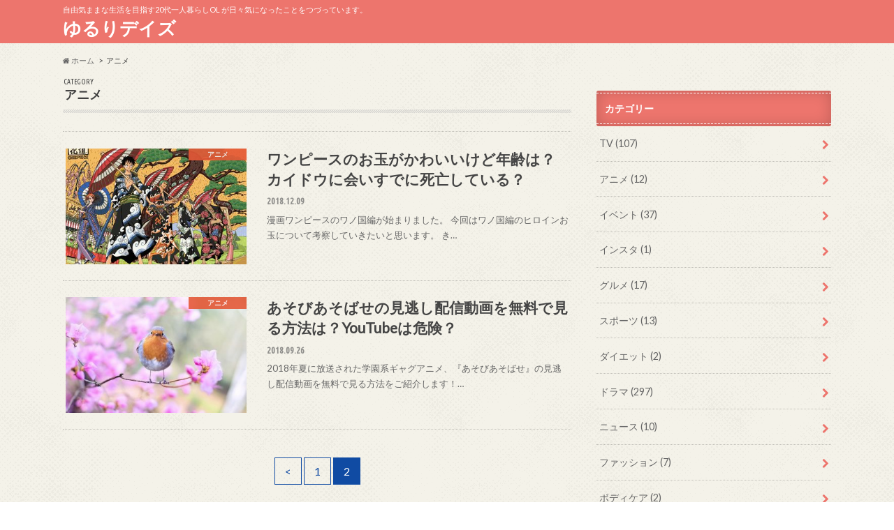

--- FILE ---
content_type: text/html; charset=UTF-8
request_url: https://lily8lily.com/category/%E3%82%A2%E3%83%8B%E3%83%A1/page/2
body_size: 7220
content:
<!doctype html>
<!--[if lt IE 7]><html lang="ja" class="no-js lt-ie9 lt-ie8 lt-ie7"><![endif]-->
<!--[if (IE 7)&!(IEMobile)]><html lang="ja" class="no-js lt-ie9 lt-ie8"><![endif]-->
<!--[if (IE 8)&!(IEMobile)]><html lang="ja" class="no-js lt-ie9"><![endif]-->
<!--[if gt IE 8]><!--> <html lang="ja" class="no-js"><!--<![endif]-->

<head>
<meta name="google-site-verification" content="xC6-eu0VNSZd1vi4pUfuqtSnATtDMujWXw1H8_9suFM" />
<meta charset="utf-8">
<meta http-equiv="X-UA-Compatible" content="IE=edge">
<title>アニメ | ゆるりデイズ　 - Part 2</title>
<meta name="HandheldFriendly" content="True">
<meta name="MobileOptimized" content="320">
<meta name="viewport" content="width=device-width, initial-scale=1.0, minimum-scale=1.0, maximum-scale=1.0, user-scalable=no">

<link rel="apple-touch-icon" href="https://lily8lily.com/wp-content/themes/hummingbird/library/images/apple-touch-icon.png">
<link rel="icon" href="https://lily8lily.com/wp-content/themes/hummingbird/library/images/favicon.png">

<link rel="pingback" href="https://lily8lily.com/xmlrpc.php">

<!--[if IE]>
<link rel="shortcut icon" href="https://lily8lily.com/wp-content/themes/hummingbird/library/images/favicon.ico">
<![endif]-->
<!--[if lt IE 9]>
<script src="//html5shiv.googlecode.com/svn/trunk/html5.js"></script>
<script src="//css3-mediaqueries-js.googlecode.com/svn/trunk/css3-mediaqueries.js"></script>
<![endif]-->




<!-- All in One SEO Pack 2.6.1 by Michael Torbert of Semper Fi Web Design[520,548] -->
<meta name="robots" content="noindex,follow" />
<link rel='prev' href='https://lily8lily.com/category/%E3%82%A2%E3%83%8B%E3%83%A1/' />

<link rel="canonical" href="https://lily8lily.com/category/%e3%82%a2%e3%83%8b%e3%83%a1/page/2" />
<!-- /all in one seo pack -->
<link rel='dns-prefetch' href='//ajax.googleapis.com' />
<link rel='dns-prefetch' href='//fonts.googleapis.com' />
<link rel='dns-prefetch' href='//maxcdn.bootstrapcdn.com' />
<link rel='dns-prefetch' href='//s.w.org' />
<link rel="alternate" type="application/rss+xml" title="ゆるりデイズ　 &raquo; フィード" href="https://lily8lily.com/feed" />
<link rel="alternate" type="application/rss+xml" title="ゆるりデイズ　 &raquo; コメントフィード" href="https://lily8lily.com/comments/feed" />
<link rel="alternate" type="application/rss+xml" title="ゆるりデイズ　 &raquo; アニメ カテゴリーのフィード" href="https://lily8lily.com/category/%e3%82%a2%e3%83%8b%e3%83%a1/feed" />
		<script type="text/javascript">
			window._wpemojiSettings = {"baseUrl":"https:\/\/s.w.org\/images\/core\/emoji\/11\/72x72\/","ext":".png","svgUrl":"https:\/\/s.w.org\/images\/core\/emoji\/11\/svg\/","svgExt":".svg","source":{"concatemoji":"https:\/\/lily8lily.com\/wp-includes\/js\/wp-emoji-release.min.js"}};
			!function(e,a,t){var n,r,o,i=a.createElement("canvas"),p=i.getContext&&i.getContext("2d");function s(e,t){var a=String.fromCharCode;p.clearRect(0,0,i.width,i.height),p.fillText(a.apply(this,e),0,0);e=i.toDataURL();return p.clearRect(0,0,i.width,i.height),p.fillText(a.apply(this,t),0,0),e===i.toDataURL()}function c(e){var t=a.createElement("script");t.src=e,t.defer=t.type="text/javascript",a.getElementsByTagName("head")[0].appendChild(t)}for(o=Array("flag","emoji"),t.supports={everything:!0,everythingExceptFlag:!0},r=0;r<o.length;r++)t.supports[o[r]]=function(e){if(!p||!p.fillText)return!1;switch(p.textBaseline="top",p.font="600 32px Arial",e){case"flag":return s([55356,56826,55356,56819],[55356,56826,8203,55356,56819])?!1:!s([55356,57332,56128,56423,56128,56418,56128,56421,56128,56430,56128,56423,56128,56447],[55356,57332,8203,56128,56423,8203,56128,56418,8203,56128,56421,8203,56128,56430,8203,56128,56423,8203,56128,56447]);case"emoji":return!s([55358,56760,9792,65039],[55358,56760,8203,9792,65039])}return!1}(o[r]),t.supports.everything=t.supports.everything&&t.supports[o[r]],"flag"!==o[r]&&(t.supports.everythingExceptFlag=t.supports.everythingExceptFlag&&t.supports[o[r]]);t.supports.everythingExceptFlag=t.supports.everythingExceptFlag&&!t.supports.flag,t.DOMReady=!1,t.readyCallback=function(){t.DOMReady=!0},t.supports.everything||(n=function(){t.readyCallback()},a.addEventListener?(a.addEventListener("DOMContentLoaded",n,!1),e.addEventListener("load",n,!1)):(e.attachEvent("onload",n),a.attachEvent("onreadystatechange",function(){"complete"===a.readyState&&t.readyCallback()})),(n=t.source||{}).concatemoji?c(n.concatemoji):n.wpemoji&&n.twemoji&&(c(n.twemoji),c(n.wpemoji)))}(window,document,window._wpemojiSettings);
		</script>
		<style type="text/css">
img.wp-smiley,
img.emoji {
	display: inline !important;
	border: none !important;
	box-shadow: none !important;
	height: 1em !important;
	width: 1em !important;
	margin: 0 .07em !important;
	vertical-align: -0.1em !important;
	background: none !important;
	padding: 0 !important;
}
</style>
<link rel='stylesheet' id='contact-form-7-css'  href='https://lily8lily.com/wp-content/plugins/contact-form-7/includes/css/styles.css' type='text/css' media='all' />
<link rel='stylesheet' id='tb-jquery-ui-theme-css'  href='https://ajax.googleapis.com/ajax/libs/jqueryui/1.10.3/themes/cupertino/jquery-ui.min.css' type='text/css' media='all' />
<link rel='stylesheet' id='toc-screen-css'  href='https://lily8lily.com/wp-content/plugins/table-of-contents-plus/screen.min.css' type='text/css' media='all' />
<link rel='stylesheet' id='style-css'  href='https://lily8lily.com/wp-content/themes/hummingbird/style.css' type='text/css' media='all' />
<link rel='stylesheet' id='slider-css'  href='https://lily8lily.com/wp-content/themes/hummingbird/library/css/bx-slider.css' type='text/css' media='all' />
<link rel='stylesheet' id='animate-css'  href='https://lily8lily.com/wp-content/themes/hummingbird/library/css/animate.min.css' type='text/css' media='all' />
<link rel='stylesheet' id='shortcode-css'  href='https://lily8lily.com/wp-content/themes/hummingbird/library/css/shortcode.css' type='text/css' media='all' />
<link rel='stylesheet' id='gf_Ubuntu-css'  href='//fonts.googleapis.com/css?family=Ubuntu+Condensed' type='text/css' media='all' />
<link rel='stylesheet' id='gf_Lato-css'  href='//fonts.googleapis.com/css?family=Lato' type='text/css' media='all' />
<link rel='stylesheet' id='fontawesome-css'  href='//maxcdn.bootstrapcdn.com/font-awesome/4.6.0/css/font-awesome.min.css' type='text/css' media='all' />
<script type='text/javascript' src='//ajax.googleapis.com/ajax/libs/jquery/1.12.2/jquery.min.js'></script>
<link rel='https://api.w.org/' href='https://lily8lily.com/wp-json/' />
<style type="text/css">
body{color: #3E3E3E;}
a{color: #104ba3;}
a:hover{color: #e58e8e;}
#main article footer .post-categories li a,#main article footer .tags a{  background: #104ba3;  border:1px solid #104ba3;}
#main article footer .tags a{color:#104ba3; background: none;}
#main article footer .post-categories li a:hover,#main article footer .tags a:hover{ background:#e58e8e;  border-color:#e58e8e;}
input[type="text"],input[type="password"],input[type="datetime"],input[type="datetime-local"],input[type="date"],input[type="month"],input[type="time"],input[type="week"],input[type="number"],input[type="email"],input[type="url"],input[type="search"],input[type="tel"],input[type="color"],select,textarea,.field { background-color: #fff2f2;}
/*ヘッダー*/
.header{background: #ed756d; color: #ffffff;}
#logo a,.nav li a,.nav_btn{color: #ffffff;}
#logo a:hover,.nav li a:hover{color:#FFFF00;}
@media only screen and (min-width: 768px) {
.nav ul {background: #0E0E0E;}
.nav li ul.sub-menu li a{color: #BAB4B0;}
}
/*メインエリア*/
.widgettitle {background: #ed756d; color:  #ffffff;}
.widget li a:after{color: #ed756d!important;}
/* 投稿ページ */
.entry-content h2{background: #e55937;}
.entry-content h3{border-color: #e55937;}
.entry-content ul li:before{ background: #e55937;}
.entry-content ol li:before{ background: #e55937;}
/* カテゴリーラベル */
.post-list-card .post-list .eyecatch .cat-name,.top-post-list .post-list .eyecatch .cat-name,.byline .cat-name,.single .authorbox .author-newpost li .cat-name,.related-box li .cat-name,#top_carousel .bx-wrapper ul li .osusume-label{background: #e55937; color:  #ffefef;}
/* CTA */
.cta-inner{ background: #0E0E0E;}
/* ボタンの色 */
.btn-wrap a{background: #104ba3;border: 1px solid #104ba3;}
.btn-wrap a:hover{background: #e58e8e;}
.btn-wrap.simple a{border:1px solid #104ba3;color:#104ba3;}
.btn-wrap.simple a:hover{background:#104ba3;}
.readmore a{border:1px solid #104ba3;color:#104ba3;}
.readmore a:hover{background:#104ba3;color:#fff;}
/* サイドバー */
.widget a{text-decoration:none; color:#666666;}
.widget a:hover{color:#999999;}
/*フッター*/
#footer-top{background-color: #0E0E0E; color: #CACACA;}
.footer a,#footer-top a{color: #BAB4B0;}
#footer-top .widgettitle{color: #CACACA;}
.footer {background-color: #0E0E0E;color: #CACACA;}
.footer-links li:before{ color: #ed756d;}
/* ページネーション */
.pagination a, .pagination span,.page-links a{border-color: #104ba3; color: #104ba3;}
.pagination .current,.pagination .current:hover,.page-links ul > li > span{background-color: #104ba3; border-color: #104ba3;}
.pagination a:hover, .pagination a:focus,.page-links a:hover, .page-links a:focus{background-color: #104ba3; color: #fff;}
/* OTHER */
ul.wpp-list li a:before{background: #ed756d;color: #ffffff;}
.blue-btn, .comment-reply-link, #submit { background-color: #104ba3; }
.blue-btn:hover, .comment-reply-link:hover, #submit:hover, .blue-btn:focus, .comment-reply-link:focus, #submit:focus {background-color: #e58e8e; }
</style>
<style type="text/css">.broken_link, a.broken_link {
	text-decoration: line-through;
}</style><style type="text/css" id="custom-background-css">
body.custom-background { background-color: #ffffff; background-image: url("https://lily8lily.com/wp-content/themes/hummingbird/library/images/body_bg01.png"); background-position: left top; background-size: auto; background-repeat: repeat; background-attachment: scroll; }
</style>
</head>

<body class="archive paged category category-135 custom-background paged-2 category-paged-2">

<div id="container">

<header class="header" role="banner">
<div id="inner-header" class="wrap cf">
<p class="site_description">自由気ままな生活を目指す20代一人暮らしOL が日々気になったことをつづっています。</p><div id="logo" class="gf">
<p class="h1 text"><a href="https://lily8lily.com">ゆるりデイズ　</a></p>
</div>

<nav id="g_nav" role="navigation">

</nav>
<button id="drawerBtn" class="nav_btn"></button>
<script type="text/javascript">
jQuery(function( $ ){
var menu = $('#g_nav'),
    menuBtn = $('#drawerBtn'),
    body = $(document.body),     
    menuWidth = menu.outerWidth();                
     
    menuBtn.on('click', function(){
    body.toggleClass('open');
        if(body.hasClass('open')){
            body.animate({'left' : menuWidth }, 300);            
            menu.animate({'left' : 0 }, 300);                    
        } else {
            menu.animate({'left' : -menuWidth }, 300);
            body.animate({'left' : 0 }, 300);            
        }             
    });
});    
</script>

</div>
</header>
<div id="breadcrumb" class="breadcrumb inner wrap cf"><ul><li itemscope itemtype="//data-vocabulary.org/Breadcrumb"><a href="https://lily8lily.com/" itemprop="url"><i class="fa fa-home"></i><span itemprop="title"> ホーム</span></a></li><li itemscope itemtype="//data-vocabulary.org/Breadcrumb"><span itemprop="title">アニメ</span></li></ul></div><div id="content">
<div id="inner-content" class="wrap cf">
<main id="main" class="m-all t-all d-5of7 cf" role="main">
<div class="archivettl">
<h1 class="archive-title h2">
<span class="gf">CATEGORY</span> アニメ</h1>
</div>

		<div class="top-post-list">


<article class="post-list animated fadeInUp" role="article">
<a href="https://lily8lily.com/onepiece-otama" rel="bookmark" title="ワンピースのお玉がかわいいけど年齢は？カイドウに会いすでに死亡している？" class="cf">


<figure class="eyecatch">
<img width="360" height="230" src="https://lily8lily.com/wp-content/uploads/2018/12/ワンピースワノ国１-360x230.jpg" class="attachment-home-thum size-home-thum wp-post-image" alt="" /><span class="cat-name cat-id-135">アニメ</span>
</figure>

<section class="entry-content">
<h1 class="h2 entry-title">ワンピースのお玉がかわいいけど年齢は？カイドウに会いすでに死亡している？</h1>

<p class="byline entry-meta vcard">
<span class="date gf updated">2018.12.09</span>
<span class="author" style="display: none;">lily8</span>
</p>

<div class="description"><p>漫画ワンピースのワノ国編が始まりました。 今回はワノ国編のヒロインお玉について考察していきたいと思います。 き&#8230;</p>
</div>

</section>
</a>
</article>


<article class="post-list animated fadeInUp" role="article">
<a href="https://lily8lily.com/asobiasobase" rel="bookmark" title="あそびあそばせの見逃し配信動画を無料で見る方法は？YouTubeは危険？" class="cf">


<figure class="eyecatch">
<img width="360" height="230" src="https://lily8lily.com/wp-content/uploads/2018/09/花８-360x230.jpg" class="attachment-home-thum size-home-thum wp-post-image" alt="" /><span class="cat-name cat-id-135">アニメ</span>
</figure>

<section class="entry-content">
<h1 class="h2 entry-title">あそびあそばせの見逃し配信動画を無料で見る方法は？YouTubeは危険？</h1>

<p class="byline entry-meta vcard">
<span class="date gf updated">2018.09.26</span>
<span class="author" style="display: none;">lily8</span>
</p>

<div class="description"><p>2018年夏に放送された学園系ギャグアニメ、『あそびあそばせ』の見逃し配信動画を無料で見る方法をご紹介します！&#8230;</p>
</div>

</section>
</a>
</article>



</div>	
<nav class="pagination cf">
<ul class='page-numbers'>
	<li><a class="prev page-numbers" href="https://lily8lily.com/category/%E3%82%A2%E3%83%8B%E3%83%A1/page/1"><</a></li>
	<li><a class='page-numbers' href='https://lily8lily.com/category/%E3%82%A2%E3%83%8B%E3%83%A1/page/1'>1</a></li>
	<li><span aria-current='page' class='page-numbers current'>2</span></li>
</ul>
</nav>

</main>
<div id="sidebar1" class="sidebar m-all t-all d-2of7 last-col cf" role="complementary">

<div class="add">
<div id="categories-5" class="widget widget_categories"><h4 class="widgettitle"><span>カテゴリー</span></h4>		<ul>
	<li class="cat-item cat-item-15"><a href="https://lily8lily.com/category/tv" >TV (107)</a>
</li>
	<li class="cat-item cat-item-135 current-cat"><a href="https://lily8lily.com/category/%e3%82%a2%e3%83%8b%e3%83%a1" >アニメ (12)</a>
</li>
	<li class="cat-item cat-item-9"><a href="https://lily8lily.com/category/%e3%82%a4%e3%83%99%e3%83%b3%e3%83%88" >イベント (37)</a>
</li>
	<li class="cat-item cat-item-125"><a href="https://lily8lily.com/category/%e3%82%a4%e3%83%b3%e3%82%b9%e3%82%bf" >インスタ (1)</a>
</li>
	<li class="cat-item cat-item-82"><a href="https://lily8lily.com/category/%e3%82%b0%e3%83%ab%e3%83%a1" >グルメ (17)</a>
</li>
	<li class="cat-item cat-item-112"><a href="https://lily8lily.com/category/%e3%82%b9%e3%83%9d%e3%83%bc%e3%83%84" >スポーツ (13)</a>
</li>
	<li class="cat-item cat-item-19"><a href="https://lily8lily.com/category/%e3%83%80%e3%82%a4%e3%82%a8%e3%83%83%e3%83%88" >ダイエット (2)</a>
</li>
	<li class="cat-item cat-item-100"><a href="https://lily8lily.com/category/%e3%83%89%e3%83%a9%e3%83%9e" >ドラマ (297)</a>
</li>
	<li class="cat-item cat-item-80"><a href="https://lily8lily.com/category/%e3%83%8b%e3%83%a5%e3%83%bc%e3%82%b9" >ニュース (10)</a>
</li>
	<li class="cat-item cat-item-105"><a href="https://lily8lily.com/category/%e3%83%95%e3%82%a1%e3%83%83%e3%82%b7%e3%83%a7%e3%83%b3" >ファッション (7)</a>
</li>
	<li class="cat-item cat-item-106"><a href="https://lily8lily.com/category/%e3%83%9c%e3%83%87%e3%82%a3%e3%82%b1%e3%82%a2" >ボディケア (2)</a>
</li>
	<li class="cat-item cat-item-8"><a href="https://lily8lily.com/category/%e4%b8%96%e7%95%8c%e9%81%ba%e7%94%a3" >世界遺産 (1)</a>
</li>
	<li class="cat-item cat-item-31"><a href="https://lily8lily.com/category/%e5%bd%b9%e7%ab%8b%e3%81%a1%e6%83%85%e5%a0%b1" >役立ち情報 (102)</a>
</li>
	<li class="cat-item cat-item-70"><a href="https://lily8lily.com/category/%e6%81%8b%e6%84%9b" >恋愛 (5)</a>
</li>
	<li class="cat-item cat-item-4"><a href="https://lily8lily.com/category/%e6%97%85%e8%a1%8c" >旅行 (5)</a>
</li>
	<li class="cat-item cat-item-52"><a href="https://lily8lily.com/category/%e6%98%a0%e7%94%bb" >映画 (81)</a>
</li>
	<li class="cat-item cat-item-1"><a href="https://lily8lily.com/category/%e6%9c%aa%e5%88%86%e9%a1%9e" >未分類 (4)</a>
</li>
	<li class="cat-item cat-item-7"><a href="https://lily8lily.com/category/%e6%b5%b7%e5%a4%96" >海外 (1)</a>
</li>
	<li class="cat-item cat-item-129"><a href="https://lily8lily.com/category/%e6%bc%ab%e7%94%bb" >漫画 (15)</a>
</li>
	<li class="cat-item cat-item-107"><a href="https://lily8lily.com/category/%e7%be%8e%e5%ae%b9" >美容 (5)</a>
</li>
	<li class="cat-item cat-item-14"><a href="https://lily8lily.com/category/%e8%8a%b8%e8%83%bd%e4%ba%ba" >芸能人 (86)</a>
</li>
	<li class="cat-item cat-item-87"><a href="https://lily8lily.com/category/%e9%81%b8%e6%8c%99" >選挙 (2)</a>
</li>
		</ul>
</div><div id="text-7" class="widget widget_text">			<div class="textwidget"><p>スポンサードリンク<br />
<script async src="//pagead2.googlesyndication.com/pagead/js/adsbygoogle.js"></script><br />
<!-- saido --><br />
<ins class="adsbygoogle" style="display: inline-block; width: 300px; height: 600px;" data-ad-client="ca-pub-4621873032585583" data-ad-slot="3978369730"></ins><br />
<script>
(adsbygoogle = window.adsbygoogle || []).push({});
</script></p>
</div>
		</div></div>





</div></div>
</div>
<div id="page-top">
	<a href="#header" title="ページトップへ"><i class="fa fa-chevron-up"></i></a>
</div>
<div id="footer-top" class="wow animated fadeIn cf">
	<div class="inner wrap">
				
				
			</div>
</div>

<footer id="footer" class="footer" role="contentinfo">
	<div id="inner-footer" class="wrap cf">
		<nav role="navigation">
					</nav>
		<p class="source-org copyright">&copy;Copyright2025 <a href="https://lily8lily.com" rel="nofollow">ゆるりデイズ　</a>.All Rights Reserved.</p>
	</div>
</footer>
</div>
<!-- analytics-counter google analytics manual tracking code --><script>
  (function(i,s,o,g,r,a,m){i['GoogleAnalyticsObject']=r;i[r]=i[r]||function(){
  (i[r].q=i[r].q||[]).push(arguments)},i[r].l=1*new Date();a=s.createElement(o),
  m=s.getElementsByTagName(o)[0];a.async=1;a.src=g;m.parentNode.insertBefore(a,m)
  })(window,document,'script','https://www.google-analytics.com/analytics.js','ga');

  ga('create', 'UA-88906591-1', 'auto');
  ga('send', 'pageview');

</script><!--  --><!-- AdSense Manager v4.0.3 (0.343 seconds.) --><script type='text/javascript'>
/* <![CDATA[ */
var wpcf7 = {"apiSettings":{"root":"https:\/\/lily8lily.com\/wp-json\/contact-form-7\/v1","namespace":"contact-form-7\/v1"},"recaptcha":{"messages":{"empty":"\u3042\u306a\u305f\u304c\u30ed\u30dc\u30c3\u30c8\u3067\u306f\u306a\u3044\u3053\u3068\u3092\u8a3c\u660e\u3057\u3066\u304f\u3060\u3055\u3044\u3002"}}};
/* ]]> */
</script>
<script type='text/javascript' src='https://lily8lily.com/wp-content/plugins/contact-form-7/includes/js/scripts.js'></script>
<script type='text/javascript' src='https://lily8lily.com/wp-includes/js/jquery/ui/core.min.js'></script>
<script type='text/javascript' src='https://lily8lily.com/wp-includes/js/jquery/ui/widget.min.js'></script>
<script type='text/javascript' src='https://lily8lily.com/wp-includes/js/jquery/ui/position.min.js'></script>
<script type='text/javascript' src='https://lily8lily.com/wp-includes/js/jquery/ui/menu.min.js'></script>
<script type='text/javascript' src='https://lily8lily.com/wp-includes/js/wp-a11y.min.js'></script>
<script type='text/javascript'>
/* <![CDATA[ */
var uiAutocompleteL10n = {"noResults":"\u898b\u3064\u304b\u308a\u307e\u305b\u3093\u3067\u3057\u305f\u3002","oneResult":"1\u4ef6\u306e\u7d50\u679c\u304c\u898b\u3064\u304b\u308a\u307e\u3057\u305f\u3002\u4e0a\u4e0b\u30ad\u30fc\u3092\u4f7f\u3063\u3066\u64cd\u4f5c\u3067\u304d\u307e\u3059\u3002","manyResults":"%d\u4ef6\u306e\u7d50\u679c\u304c\u898b\u3064\u304b\u308a\u307e\u3057\u305f\u3002\u4e0a\u4e0b\u30ad\u30fc\u3092\u4f7f\u3063\u3066\u64cd\u4f5c\u3067\u304d\u307e\u3059\u3002","itemSelected":"\u9805\u76ee\u3092\u9078\u629e\u3057\u307e\u3057\u305f\u3002"};
/* ]]> */
</script>
<script type='text/javascript' src='https://lily8lily.com/wp-includes/js/jquery/ui/autocomplete.min.js'></script>
<script type='text/javascript'>
/* <![CDATA[ */
var tocplus = {"smooth_scroll":"1","visibility_show":"\u8868\u793a","visibility_hide":"\u975e\u8868\u793a","width":"Auto"};
/* ]]> */
</script>
<script type='text/javascript' src='https://lily8lily.com/wp-content/plugins/table-of-contents-plus/front.min.js'></script>
<script type='text/javascript' src='https://lily8lily.com/wp-content/themes/hummingbird/library/js/libs/wow.min.js'></script>
<script type='text/javascript' src='https://lily8lily.com/wp-content/themes/hummingbird/library/js/scripts.js'></script>
<script type='text/javascript' src='https://lily8lily.com/wp-content/themes/hummingbird/library/js/libs/modernizr.custom.min.js'></script>
<script type='text/javascript' src='https://lily8lily.com/wp-includes/js/wp-embed.min.js'></script>
</body>
</html>

--- FILE ---
content_type: text/html; charset=utf-8
request_url: https://www.google.com/recaptcha/api2/aframe
body_size: 267
content:
<!DOCTYPE HTML><html><head><meta http-equiv="content-type" content="text/html; charset=UTF-8"></head><body><script nonce="He2wVND0T-uunwkNPV2Xeg">/** Anti-fraud and anti-abuse applications only. See google.com/recaptcha */ try{var clients={'sodar':'https://pagead2.googlesyndication.com/pagead/sodar?'};window.addEventListener("message",function(a){try{if(a.source===window.parent){var b=JSON.parse(a.data);var c=clients[b['id']];if(c){var d=document.createElement('img');d.src=c+b['params']+'&rc='+(localStorage.getItem("rc::a")?sessionStorage.getItem("rc::b"):"");window.document.body.appendChild(d);sessionStorage.setItem("rc::e",parseInt(sessionStorage.getItem("rc::e")||0)+1);localStorage.setItem("rc::h",'1767160663413');}}}catch(b){}});window.parent.postMessage("_grecaptcha_ready", "*");}catch(b){}</script></body></html>

--- FILE ---
content_type: text/plain
request_url: https://www.google-analytics.com/j/collect?v=1&_v=j102&a=1868607945&t=pageview&_s=1&dl=https%3A%2F%2Flily8lily.com%2Fcategory%2F%25E3%2582%25A2%25E3%2583%258B%25E3%2583%25A1%2Fpage%2F2&ul=en-us%40posix&dt=%E3%82%A2%E3%83%8B%E3%83%A1%20%7C%20%E3%82%86%E3%82%8B%E3%82%8A%E3%83%87%E3%82%A4%E3%82%BA%E3%80%80%20-%20Part%202&sr=1280x720&vp=1280x720&_u=IEBAAEABAAAAACAAI~&jid=361606164&gjid=1620047924&cid=1934979660.1767160662&tid=UA-88906591-1&_gid=2029522782.1767160662&_r=1&_slc=1&z=2068724365
body_size: -449
content:
2,cG-M2EHWPLJYV